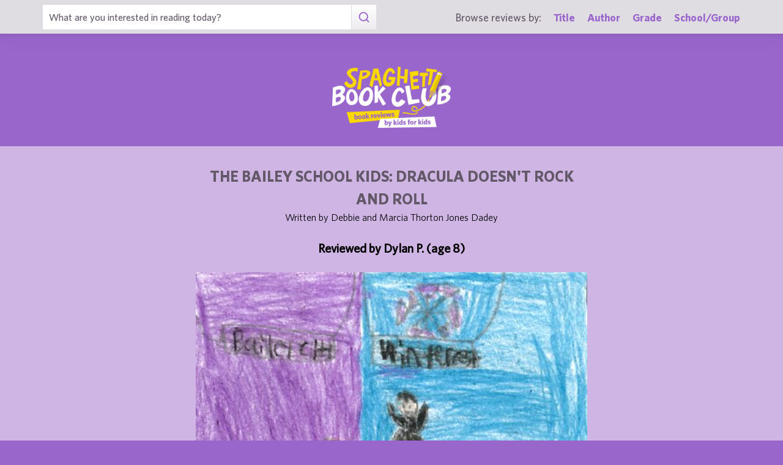

--- FILE ---
content_type: text/html; charset=UTF-8
request_url: https://spaghettibookclub.com/review.php?reviewId=13924
body_size: 2067
content:
<hey>1</hey>		<!doctype html>
		<html>
		   <head>
        <meta charset="utf-8" />
        <meta property="description" content="The largest site of children's book reviews written and illustrated by kids for kids. Read our reviews or submit your own!" />
<meta property="og:description" content="I am reviewing Dracula Doesn&rsquo;t Rock and Roll.  The book is about a kid named Eddie who wonders what BATs stands for.  He has a special guest in class named Mr. Drake who he thinks is count Dracula.  He also thinks Mr. Drake has a really cool guitar. Eddie and his friends wonder what Mr. Drake is planning. Read the book to find out if Mr. Drake is planning something good or bad.

I think Dracula Doesn&rsquo;t Rock and Roll is the best book I have ever read! The main character Eddie is a great character because he is very dramatic. I also think the book has a good mystery involved in it. This book reminds me of A to Z mysteries because they both have vampire mysteries.  My favorite part was when Dracula's band played in the winter fest because everyone was afraid of them.

I recommend this book to people who love mystery and horror." />
<meta property="og:type" content="article" />
<meta property="og:title" content="Spaghetti Book Club: The Bailey School Kids:  Dracula Doesn't Rock and Roll" />
<meta property="og:image" content="https://www.spaghettibookclub.org/user-image/29385.jpg" />
        <title>The Bailey School Kids:  Dracula Doesn't Rock and Roll</title>
        <script src="https://www.google.com/recaptcha/api.js" async defer></script>
        <meta name="viewport" content="initial-scale=1.0" />
        <link href="assets/css/layout.css" rel="stylesheet" media="all" />
		<link href="assets/css/SlideShow.css" rel="stylesheet" media="all" />
		<link href="assets/css/Extra.css" rel="stylesheet" media="all" />

        <script src="assets/js/all.min.js"></script>
		<script src="assets/js/SlideShow.js"></script>
        <script language="javascript">
        
        function targetPopup(form) {
            window.open('', 'formpopup', 'width=400,height=400,resizeable,scrollbars');
             form.target = 'formpopup';
        }
        
        function check_recaptcha() {

            const recaptcha_box_checked = (grecaptcha.getResponse()) ? true : false;
        
            if (recaptcha_box_checked) { 
                return true;
            }
            else {
                alert("You must check the 'I am not a robot' box before you can start a game!");
                return false;
            }
        }

        </script>			
		

	<meta content="book reviews, book reviews by kids for kids, children, children's
book reviews, by kids, by children, for kids, for children, great books for kids, children's literature, publishing, publishing student book reviews, Spaghetti Book Club" name="keywords" />




    </head>
	<body class="page_home" >
	<section class="block find_bar">

    <div class="container">

        <form class="search" method="post" action="title.php">
            <input type="text"  name="searchByTitle" class="type_text" placeholder="What are you interested in reading today?" /><!--
        /--><button><span class="irp">Search</span></button>
        </form><!--

    /--><div>
            <h3>Browse reviews by:</h3><!--
        /--><ul>
                <li><a href="title.php">Title</a></li><!--
            /--><li><a href="author.php">Author</a></li><!--
            /--><li><a href="grades.php">Grade</a></li><!--
            /--><li><a href="school-list.php">School/Group</a></li>
            </ul>
        </div>

    </div><!-- end container -->

</section><!-- end find_bar -->

<section class="block header header_basic">

    <header class="container"> 
		<h1><a href="index.php">
			<span class="irp">Spaghetti Book Club - Book Reviews by Kids for Kids</span>
		</a></h1>
    </header><!-- end container -->

</section><!-- end header -->	<main>
	    <section class="block">
	<div style="background-color:#CFB5E3;color:black">
        <div class="container max700 content space" >
         
            
<div class="center">
<h2 class="c1">The Bailey School Kids:  Dracula Doesn't Rock and Roll</h2>
<p>
Written by Debbie and Marcia Thorton Jones Dadey
</p>
<br/>

<h3 class="bold">
    Reviewed by 
    Dylan P. (age 8)</h3>
<br/><img src="/user-image/29385.jpg" alt="The Bailey School Kids:  Dracula Doesn't Rock and Roll" class="" /></div>
<p></p>
<div class="review">
    <p>I am reviewing Dracula Doesn’t Rock and Roll.  The book is about a kid named Eddie who wonders what BATs stands for.  He has a special guest in class named Mr. Drake who he thinks is count Dracula.  He also thinks Mr. Drake has a really cool guitar. Eddie and his friends wonder what Mr. Drake is planning. Read the book to find out if Mr. Drake is planning something good or bad.</p><p>I think Dracula Doesn’t Rock and Roll is the best book I have ever read! The main character Eddie is a great character because he is very dramatic. I also think the book has a good mystery involved in it. This book reminds me of A to Z mysteries because they both have vampire mysteries.  My favorite part was when Dracula's band played in the winter fest because everyone was afraid of them.</p><p>I recommend this book to people who love mystery and horror.</p></div>
<div class="center">
<a href="student.php?studentId=15162">Dylan P.</a><br/>is a student in<br/><a href="class.php?classId=1364">Mrs. Pelin's 3rd Grade Class</a>			</div>
		</div>
		</div>
	</section>
			</main>
	
	<footer class="block footer footer_basic">
        
    <div class="container">

        <nav>
            <ul>
                <li class="copyright center">©1999-2025 Happy Medium Productions, Inc.</li>
            </ul>
        </nav>
    
    </div><!-- end container -->

</footer><!-- end footer -->	</body>
	</html>


--- FILE ---
content_type: text/css
request_url: https://spaghettibookclub.com/assets/css/SlideShow.css
body_size: 613
content:

ul.SlideShow {
    position: relative;
    height: 195px;
    padding: 0px;
    margin: 0px;
    list-style-type: none;
}

ul.SlideShow .slide {
    position: absolute;
    left: -20px;
    top: -20px;
    width: 280px;
    height: 195px;
    opacity: 0;
    z-index: 1;

    -webkit-transition: opacity 1s;
    -moz-transition: opacity 1s;
    -o-transition: opacity 1s;
    transition: opacity 1s;
}


ul.SlideShow .slide.showing {
    opacity: 1;
    z-index: 2;
}

ul.SlideShow li.slide.showing img
{
    width: 280px;
    height: 195px;
}


ul.SlideShow li.slide img
{
    width: 280px;
    height: 195px;
}

--- FILE ---
content_type: image/svg+xml
request_url: https://spaghettibookclub.com/assets/img/search_purple.svg
body_size: 320
content:
<svg xmlns="http://www.w3.org/2000/svg" width="32" height="32"><circle fill="none" stroke="#96c" stroke-width="3" stroke-linecap="round" stroke-linejoin="round" cx="14.667" cy="14.667" r="10.667"/><path fill="none" stroke="#96c" stroke-width="3" stroke-linecap="round" stroke-linejoin="round" d="M28 28l-5.8-5.8"/></svg>

--- FILE ---
content_type: application/javascript
request_url: https://spaghettibookclub.com/assets/js/SlideShow.js
body_size: 518
content:
class SlideShow {
	constructor(slides)
	{
		this.Slides = slides;
		this.VisibleIndex= 0;
	}
	
	Start(interval, delay)
	{
		var me = this;
		setTimeout(function() { me._Start(interval) },delay);
	}
	
	_Start(interval) {
		var me = this;
		this.Interval = setInterval(function() { me.NextSlide() },interval);	
	}
	
	NextSlide()
	{
		this.Slides[this.VisibleIndex].className = "slide";
		this.VisibleIndex= (this.VisibleIndex+1) % this.Slides.length;
		this.Slides[this.VisibleIndex].className = "slide showing";

	}


}